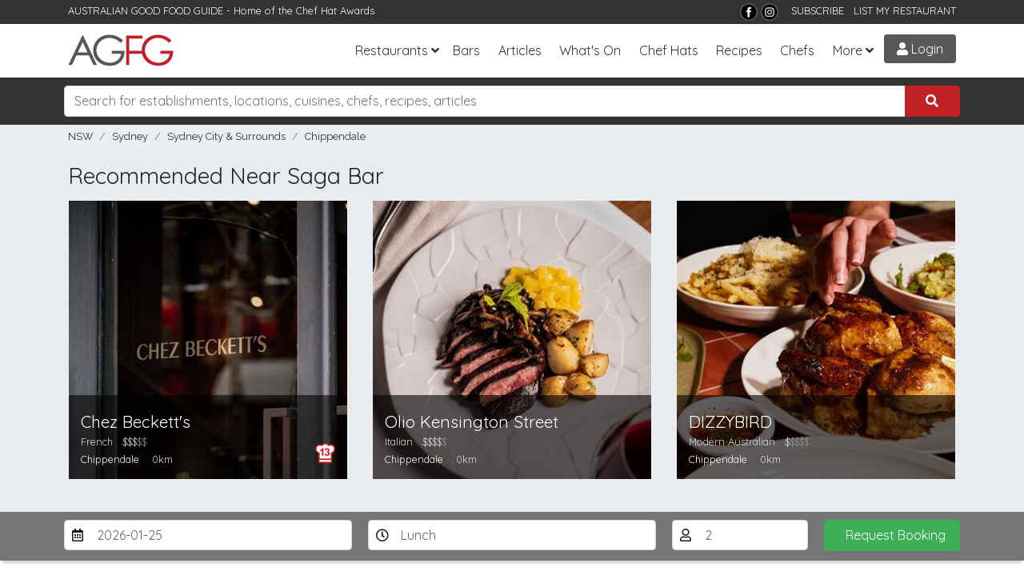

--- FILE ---
content_type: text/html; charset=utf-8
request_url: https://www.agfg.com.au/restaurant/saga-bar-105466
body_size: 16163
content:

<!DOCTYPE html>
<html lang="en-AU">
<head>
    <title>Saga Bar, Chippendale - Modern Australian Restaurant Menu, Phone, Reviews | AGFG</title>
<meta name="description" content="Saga Bar in Chippendale, Sydney NSW. Restaurant serving Modern Australian cuisine. Book a table and see menus, reviews, phone for Saga Bar from AGFG." />
<meta property="og:title" content="Saga Bar, Chippendale - Modern Australian Restaurant Menu, Phone, Reviews | AGFG" />
<meta property="og:description" content="Saga Bar in Chippendale, Sydney NSW. Restaurant serving Modern Australian cuisine. Book a table and see menus, reviews, phone for Saga Bar from AGFG." />
<meta property="og:type" content="restaurant.restaurant" />
<meta property="og:image" content="https://media1.agfg.com.au/images/listing/105466/hero-300.jpg" />
<meta property="og:url" content="https://www.agfg.com.au/restaurant/saga-bar-105466" />
<meta property="og:site_name" content="AGFG" />

    <link rel="canonical" href="https://www.agfg.com.au/restaurant/saga-bar-105466"/>
    <meta name="robots" content="noimageindex">

    <meta http-equiv="Content-Type" content="text/html; charset=UTF-8" />
    <meta http-equiv="X-UA-Compatible" content="IE=edge" />
    <meta name="viewport" content="width=device-width, initial-scale=1">

    <link rel="apple-touch-icon" sizes="57x57" href="/images/ico/apple-icon-57x57.png">
    <link rel="apple-touch-icon" sizes="60x60" href="/images/ico/apple-icon-60x60.png">
    <link rel="apple-touch-icon" sizes="72x72" href="/images/ico/apple-icon-72x72.png">
    <link rel="apple-touch-icon" sizes="76x76" href="/images/ico/apple-icon-76x76.png">
    <link rel="apple-touch-icon" sizes="114x114" href="/images/ico/apple-icon-114x114.png">
    <link rel="apple-touch-icon" sizes="120x120" href="/images/ico/apple-icon-120x120.png">
    <link rel="apple-touch-icon" sizes="144x144" href="/images/ico/apple-icon-144x144.png">
    <link rel="apple-touch-icon" sizes="152x152" href="/images/ico/apple-icon-152x152.png">
    <link rel="apple-touch-icon" sizes="180x180" href="/images/ico/apple-icon-180x180.png">
    <link rel="icon" type="image/png" sizes="192x192" href="/images/ico/android-icon-192x192.png">
    <link rel="icon" type="image/png" sizes="32x32" href="/images/ico/favicon-32x32.png">
    <link rel="icon" type="image/png" sizes="96x96" href="/images/ico/favicon-96x96.png">
    <link rel="icon" type="image/png" sizes="16x16" href="/images/ico/favicon-16x16.png">
    <link rel="manifest" href="/images/ico/manifest.json">
    <meta name="msapplication-TileColor" content="#ffffff">
    <meta name="msapplication-TileImage" content="/images/ico/ms-icon-144x144.png">
    <meta name="theme-color" content="#ffffff">
    <meta name="apple-itunes-app" content="app-id=436728701">
    <meta name="google-play-app" content="app-id=com.agfg.app">

    <link rel="stylesheet" href="//fonts.googleapis.com/css?family=Quicksand">
    <link rel="stylesheet" href="//fonts.googleapis.com/css?family=Merriweather">
    <link rel="stylesheet" href="//fonts.googleapis.com/css?family=Raleway">
    <link rel="stylesheet" type="text/css" href="/plugins/bootstrap4/bootstrap.min.css" />
    <link rel="stylesheet" type="text/css" href="/plugins/slick/slick.css" />
    <link rel="stylesheet" type="text/css" href="/plugins/slick/slick-theme.css" />
    <link rel="stylesheet" type="text/css" href="/plugins/bootstrap-datepicker/css/bootstrap-datepicker3.min.css" />
    <link rel="stylesheet" type="text/css" href="/plugins/fontawesome/all.css" />
    <link rel="stylesheet" type="text/css" href="/plugins/toastr.min.css" />
    <link rel="stylesheet" type="text/css" href="/css/base.css?v=2.8" />

    <script type="text/javascript" src="https://platform-api.sharethis.com/js/sharethis.js#property=63ec32afb2f3620019abbcc9&product=inline-share-buttons"></script>


    <!-- Google Tag Manager -->
    <script>(function (w, d, s, l, i) {
            w[l] = w[l] || []; w[l].push({
                'gtm.start':
                    new Date().getTime(), event: 'gtm.js'
            }); var f = d.getElementsByTagName(s)[0],
                j = d.createElement(s), dl = l != 'dataLayer' ? '&l=' + l : ''; j.async = true; j.src =
                    'https://www.googletagmanager.com/gtm.js?id=' + i + dl; f.parentNode.insertBefore(j, f);
        })(window, document, 'script', 'dataLayer', 'GTM-5J3JTDN');</script>
    <!-- End Google Tag Manager -->

    <script type="text/javascript">

        //fb-pixel
        !function (f, b, e, v, n, t, s) {
            if (f.fbq) return; n = f.fbq = function () {
                n.callMethod ?
                    n.callMethod.apply(n, arguments) : n.queue.push(arguments)
            };
            if (!f._fbq) f._fbq = n; n.push = n; n.loaded = !0; n.version = '2.0';
            n.queue = []; t = b.createElement(e); t.async = !0;
            t.src = v; s = b.getElementsByTagName(e)[0];
            s.parentNode.insertBefore(t, s)
        }(window, document, 'script',
            'https://connect.facebook.net/en_US/fbevents.js');

        fbq('init', '801851906676322');
fbq('track', 'PageView');

    </script>
</head>

<body>
    <!-- Google Tag Manager (noscript) -->
    <noscript>
        <iframe src="https://www.googletagmanager.com/ns.html?id=GTM-5J3JTDN" height="0" width="0" style="display: none; visibility: hidden"></iframe>
    </noscript>
    <!-- End Google Tag Manager (noscript) -->

    <div id="fb-root"></div>
    <div class="wrap">

        

        <header class="header d-print-none">

            <div class="top-bar">
                <div class="container">
                    <div class="row">
                        <div class="col-md-6">
                            <span>AUSTRALIAN GOOD FOOD GUIDE</span> - Home of the <a href="/awards" title="Chat Hats">Chef Hat Awards</a>
                        </div>
                        <div class="col-md-6 text-right">
                            <!--<a href="https://www.nzgfg.co.nz/" alt="New Zealand Good Food Guide" class="site-switch">NZ</a>-->
                            <a href="https://www.facebook.com/ausgoodfoodguide" target="_blank" title="Facebook">
                                <img src="/images/layout/tb-facebook.png" alt="AGFG on Facebook" /></a>
                            <a href="https://www.instagram.com/ausgoodfood/" target="_blank" title="Instagram">
                                <img src="/images/layout/tb-instagram.png" alt="AGFG on Instagram" /></a>
                            &nbsp;&nbsp;
                            <a href="#" onclick="popupSubscribe();">SUBSCRIBE</a>&nbsp;&nbsp;
                            <a href="/agfg/listings/add-listing">LIST MY RESTAURANT</a>
                        </div>
                    </div>
                </div>
            </div>

            <nav class="navbar navbar-expand-lg">
                <div class="container">
                    <a href="/" class="navbar-brand">
                        <img src="/images/layout/logo.png" alt="AGFG - Australian Good Food Guide">
                    </a>
                    <button type="button" data-toggle="collapse" data-target="#navbarcollapse" aria-controls="navbarcollapse" aria-expanded="false" aria-label="Toggle navigation" class="navbar-toggler"><i class="fa fa-bars"></i></button><div id="navbarcollapse" class="collapse navbar-collapse"><ul class="navbar-nav ml-auto"><li class="nav-item dropdown"><a id="dd-restaurants" href="/restaurants" data-toggle="dropdown" aria-haspopup="true" aria-expanded="false" class="nav-link dropdown-toggle">Restaurants</a><div aria-labelledby="dd-restaurants" class="dropdown-menu"><a href="/awards" class="dropdown-item">Chef Hat Awards</a><a href="/restaurants/sydney" class="dropdown-item">Sydney</a><a href="/restaurants/melbourne" class="dropdown-item">Melbourne</a><a href="/restaurants/brisbane" class="dropdown-item">Brisbane</a><a href="/restaurants/perth" class="dropdown-item">Perth</a><a href="/restaurants/adelaide" class="dropdown-item">Adelaide</a><a href="/restaurants/darwin" class="dropdown-item">Darwin</a><a href="/restaurants/canberra" class="dropdown-item">Canberra</a><a href="/restaurants/hobart" class="dropdown-item">Hobart</a></div></li><li class="nav-item"><a href="/bars" class="nav-link">Bars</a></li>
<li class="nav-item"><a href="/articles" class="nav-link">Articles</a></li><li class="nav-item"><a href="/whatson" class="nav-link">What's On</a></li>
<li class="nav-item"><a href="/awards" class="nav-link">Chef Hats</a></li><li class="nav-item"><a href="/recipes" class="nav-link">Recipes</a></li><li class="nav-item"><a href="/chefs" class="nav-link">Chefs</a></li><li class="nav-item dropdown"><a id="dd-more" href="#" data-toggle="dropdown" aria-haspopup="true" aria-expanded="false" class="nav-link dropdown-toggle">More</a><div aria-labelledby="dd-more" class="dropdown-menu"><a href="/wineries" class="dropdown-item">Wineries</a>
<a href="/providores" class="dropdown-item">Providores</a><a href="/attractions" class="dropdown-item">Attractions</a>
<a href="/readerschoice" class="dropdown-item">Readers' Choice Awards</a>
<a href="/agfg/about" class="dropdown-item">About Us</a>
</div></li></ul></div><a href="/members/login" class="menu-btn login-btn login-trigger"><i class="fa fa-user"></i> Login</a>
                </div>
            </nav>
        </header>

        <section class="search d-print-none"><div class="container"><div class="search-bar"><div class="row"><div class="form-group col-lg-12"><div class="input-group"><input type="search" class="form-control search-box" name="search" id="searchbox" placeholder="Search for establishments, locations, cuisines, chefs, recipes, articles"><div class="input-group-append"><button class="btn search-submit" onclick='searchKeyword();'><i class="fas fa-search"></i></button></div></div><div id="search-suggest"><span>Suggested locations:</span><ul><li><a href="#" onclick="setLocation(true, 'restaurants/near-me');" class="btn btn-sm btn-outline-primary mb-1"><i class="fa fa-location-arrow"></i> Near Me</a></li><li><a href="/restaurants/sydney" class="btn btn-sm btn-outline-secondary">Sydney</a></li><li><a href="/restaurants/melbourne" class="btn btn-sm btn-outline-secondary">Melbourne</a></li><li><a href="/restaurants/brisbane" class="btn btn-sm btn-outline-secondary">Brisbane</a></li><li><a href="/restaurants/perth" class="btn btn-sm btn-outline-secondary">Perth</a></li><li><a href="/restaurants/adelaide" class="btn btn-sm btn-outline-secondary">Adelaide</a></li><li><a href="/restaurants/darwin" class="btn btn-sm btn-outline-secondary">Darwin</a></li><li><a href="/restaurants/canberra" class="btn btn-sm btn-outline-secondary">Canberra</a></li><li><a href="/restaurants/hobart" class="btn btn-sm btn-outline-secondary">Hobart</a></li></ul></div></div></div></div></div></section><section class="breadcrumb-bar d-print-none"><div class="container"><div class="row "><div class="col-lg-12"><ul class="breadcrumb"><li class="breadcrumb-item"><a href="https://www.agfg.com.au/restaurants/nsw">NSW</a></li><li class="breadcrumb-item"><a href="https://www.agfg.com.au/restaurants/sydney">Sydney</a></li><li class="breadcrumb-item"><a href="https://www.agfg.com.au/restaurants/sydney-city-surrounds">Sydney City & Surrounds</a></li><li class="breadcrumb-item"><a href="https://www.agfg.com.au/restaurants/sydney/chippendale">Chippendale</a></li></ul></div></div></div></section>

        
    <div class="listings-nearby bg-gray d-none d-sm-block"><div class="container"><div class="block nearby-listings"><header><h3>Recommended Near Saga Bar</h3></header><div class="row"><div class="col-lg-4 col-md-4"><div class="item listing-item"><div class="item-inner"><div class="image"><a href="https://www.agfg.com.au/restaurant/chez-becketts-84345" class="listing-link" rel="84345"><img src="https://media1.agfg.com.au/images/listing/84345/hero-400.jpg" alt="Chez Beckett's" /></a></div><div class="info d-flex align-items-end justify-content-between"><div><h3><a href="https://www.agfg.com.au/restaurant/chez-becketts-84345">Chez Beckett's</a></h3><p class="type"><span>French</span>&nbsp;&nbsp;&nbsp;<span class="price"><span class="active-price">$$$</span>$$</span></p><p class="address"><a href="https://www.agfg.com.au/restaurants/sydney/chippendale">Chippendale</a>&nbsp;&nbsp;&nbsp;&nbsp;<span>0km</span></p></div><div class="awards"><img src="https://media1.agfg.com.au/images/icons/awards/13.png" alt="13 Chef Hat Award" class="award" height="25" /> </div></div></div></div></div><div class="col-lg-4 col-md-4"><div class="item listing-item"><div class="item-inner"><div class="image"><a href="https://www.agfg.com.au/restaurant/olio-kensington-street-63995" class="listing-link" rel="63995"><img src="https://media1.agfg.com.au/images/listing/63995/hero-400.jpg" alt="Olio Kensington Street" /></a></div><div class="info d-flex align-items-end justify-content-between"><div><h3><a href="https://www.agfg.com.au/restaurant/olio-kensington-street-63995">Olio Kensington Street</a></h3><p class="type"><span>Italian</span>&nbsp;&nbsp;&nbsp;<span class="price"><span class="active-price">$$$$</span>$</span></p><p class="address"><a href="https://www.agfg.com.au/restaurants/sydney/chippendale">Chippendale</a>&nbsp;&nbsp;&nbsp;&nbsp;<span>0km</span></p></div><div class="awards"></div></div></div></div></div><div class="col-lg-4 col-md-4"><div class="item listing-item"><div class="item-inner"><div class="image"><a href="https://www.agfg.com.au/restaurant/dizzybird-139691" class="listing-link" rel="139691"><img src="https://media1.agfg.com.au/images/listing/139691/hero-400.jpg" alt="DIZZYBIRD" /></a></div><div class="info d-flex align-items-end justify-content-between"><div><h3><a href="https://www.agfg.com.au/restaurant/dizzybird-139691">DIZZYBIRD</a></h3><p class="type"><span>Modern Australian</span>&nbsp;&nbsp;&nbsp;<span class="price"><span class="active-price">$</span>$$$$</span></p><p class="address"><a href="https://www.agfg.com.au/restaurants/sydney/chippendale">Chippendale</a>&nbsp;&nbsp;&nbsp;&nbsp;<span>0km</span></p></div><div class="awards"></div></div></div></div></div></div></div></div></div><div class="booking-bar"><div class="container"><div class="row"><div class="form-group col-lg-4 col-md-4 col-lg-2 d-none d-md-block"><input type="text" name="book-date" id="book-date" class="form-control date-pick" value="2026-01-25" /><label for="book-date"><i class="far fa-calendar-alt"></i></label></div><div class="form-group col-lg-4 col-md-3 col-lg-2 d-none d-md-block"><select name="book-period" id="book-period" class="form-control"><option value="2">Lunch</option><option value="3">Dinner</option></select><label for="book-period"><i class="far fa-clock"></i></label></div><div class="form-group col-lg-2 col-md-2 d-none d-md-block"><select name="book-pax" id="book-pax" class="form-control"><option>1</option><option selected="selected">2</option><option>3</option><option>4</option><option>5</option><option>6</option><option>7</option><option>8</option><option>9</option><option>10</option><option>11</option><option>12</option><option>13</option><option>14</option><option>15</option><option>16</option><option>17</option><option>18</option><option>19</option><option>20</option></select><label for="book-pax"><i class="far fa-user"></i></label></div><div class="form-group col-lg-2 col-md-3 col-sm-12"><button class="btn btn-block btn-success" onclick="bookNow();">Request Booking</button></div></div></div></div>

    <div id="main-content" class="container">
        <div class="listing-wrap">
            <div class="block listing-contact"><div class="row"><div class="col-lg-12"><div class="h1-wrap"><h1>Saga Bar</h1></div><div class="listing-votes text-center mb-10"><div id="vote-wrap" class="bookmark-listing"><a href="#" onclick="addVote(this, 105466);return false;" class="bookmark bookmark-vote login-trigger" data-toggle="tooltip" title="Vote for this Listing in the Reader's Choice Awards"><i class="fas fa-star"></i> Support my local – VOTE</a></div></div><div class="listing-votes text-center"><div id="bookmark-wrap" class="bookmark-listing"><a href="#" onclick="addBookmark(this, 105466);return false;" class="bookmark login-trigger" data-toggle="tooltip" title="Add to Bookmarks"><i class="fas fa-bookmark"></i> Bookmark</a></div><div id="rate-wrap" class="bookmark-listing"><a href="#" class="bookmark login-trigger"><i class="fas fa-smile"></i> Rate</a></div></div><div class="contact"><div class="d-flex justify-content-center flex-wrap py-3"><div class="px-2"><img src="https://media1.agfg.com.au/images/icons/listingtype/8.png" height="20" class="sub-type" data-toggle="tooltip" title="Licensed Cafe/Informal Restaurants"></div><div class="px-2 price" data-toggle="tooltip" title="Average $75 per person"><span class="active-price">$$$</span>$$</div><div class="px-2"><a href="#opening-hours" class="text-warning hours" data-toggle="tooltip" data-container="body" data-html="true" title="<div class='days'><div class='day'><strong>Mon</strong>&nbsp;&nbsp;<span>4:00 PM - 10:00 PM</span></div><div class='day'><strong>Tue</strong>&nbsp;&nbsp;<span>4:00 PM - 10:30 PM</span></div><div class='day'><strong>Wed</strong>&nbsp;&nbsp;<span>4:00 PM - 10:30 PM</span></div><div class='day'><strong>Thu</strong>&nbsp;&nbsp;<span>4:00 PM - 10:30 PM</span></div><div class='day'><strong>Fri</strong>&nbsp;&nbsp;<span>3:00 PM - 11:00 PM</span></div><div class='day'><strong>Sat</strong>&nbsp;&nbsp;<span>12:00 PM - 11:00 PM</span></div><div class='day'><strong>Sun</strong>&nbsp;&nbsp;<span>12:00 PM - 10:30 PM</span></div></div>">Opens at 12:00 PM</a></div>
<a href="https://www.agfg.com.au/restaurants/sydney/chippendale/modern-australian-cuisine" class="px-2 cuisine">Modern Australian</a>
</div><p class="text-center address">49 Goold Street, <a href="https://www.agfg.com.au/restaurants/sydney/chippendale">Chippendale</a> NSW</p>
</div>
</div>
</div>
<div class="row"><div class="col-md-12 listing-buttons text-center"><div class="btn-listing-wrap"><a class="btn-listing" href="http://www.sagabarsydney.com.au/?utm_source=agfg.com.au&utm_medium=referral" onclick="trackListing('website', 105466);" target="_blank"><i class="fas fa-globe"></i>Web</a></div><div class="btn-listing-wrap"><a class="btn-listing" href="#" onclick="trackListing('book', 105466);bookNow();"><i class="fas fa-calendar"></i>Book</a></div>
<div class="btn-listing-wrap"><a class="btn-listing" href="#map-block" onclick="loadListingMap(-33.885483200000000,151.202117500000000,16,'Saga Bar');"><i class="fas fa-map"></i> Map</a></div><div class="btn-listing-wrap"><a class="btn-listing" rel="nofollow" href="tel:0497454222" onclick="trackListing('call', 105466);showNumber('0497 454 222');"><i class="fas fa-phone"></i> Call</a></div></div>
<div id="phone-display" class="col-md-12 text-center"></div></div><div class="row"><div class="col-md-12 text-center claim-listing"><a href="https://www.agfg.com.au/agfg/listings/listing-enquiry?id=105466" rel="nofollow" target="_blank">Claim this listing</a></div></div><div class="container" style="text-align:center;margin-top:30px;margin-bottom:0px">
<div class="promo-728">
<a href="https://www.agfg.com.au/PromoClick.aspx?id=249" target="_blank">
<img src="https://media1.agfg.com.au/images/promo/249.gif" class="img-fluid">
</a>
</div>
</div>
</div>
            <div class="sharethis-inline-share-buttons"></div><div class="block listing-location">
<a id="map-block" name="map-block"></a>
<header><h3>Location &amp; Map</h3></header>
<p><i class="fas fa-map-marker"></i> 49 Goold Street, Chippendale 2008 NSW - <a href="#map-block" onclick="loadListingMap(-33.885483200000000,151.202117500000000,16,'Saga Bar');">See Map</a></p>
<div class="map-holder has-shadow" id="map-wrap" style="display:none;">
<div id="detail-map"></div>
</div>
</div>
<div class="block amenities">
<header><h3>Features &amp; Facilities</h3></header>
<ul class="amenities-list list-inline"><li class="list-inline-item"><div class="d-flex align-items-center"><div class="icon"><i class="far fa-check-circle"></i></div><span><a href="https://www.agfg.com.au/restaurants/sydney/chippendale/separatebar-category">Bar</a></span></div></li><li class="list-inline-item"><div class="d-flex align-items-center"><div class="icon"><i class="far fa-check-circle"></i></div><span><a href="https://www.agfg.com.au/restaurants/sydney/chippendale/dinner-category">Dinner</a></span></div></li><li class="list-inline-item"><div class="d-flex align-items-center"><div class="icon"><i class="far fa-check-circle"></i></div><span><a href="https://www.agfg.com.au/restaurants/sydney/chippendale/fullylicensed-category">Fully Licensed</a></span></div></li><li class="list-inline-item"><div class="d-flex align-items-center"><div class="icon"><i class="far fa-check-circle"></i></div><span><a href="https://www.agfg.com.au/restaurants/sydney/chippendale/functions-category">Functions</a></span></div></li><li class="list-inline-item"><div class="d-flex align-items-center"><div class="icon"><i class="far fa-check-circle"></i></div><span><a href="https://www.agfg.com.au/restaurants/sydney/chippendale/glutenfree-category">Gluten Free Options</a></span></div></li><li class="list-inline-item"><div class="d-flex align-items-center"><div class="icon"><i class="far fa-check-circle"></i></div><span><a href="https://www.agfg.com.au/restaurants/sydney/chippendale/lunch-category">Lunch</a></span></div></li><li class="list-inline-item"><div class="d-flex align-items-center"><div class="icon"><i class="far fa-check-circle"></i></div><span><a href="https://www.agfg.com.au/restaurants/sydney/chippendale/romantic-category">Romantic</a></span></div></li><li class="list-inline-item"><div class="d-flex align-items-center"><div class="icon"><i class="far fa-check-circle"></i></div><span><a href="https://www.agfg.com.au/restaurants/sydney/chippendale/vegan-category">Vegan Options</a></span></div></li><li class="list-inline-item"><div class="d-flex align-items-center"><div class="icon"><i class="far fa-check-circle"></i></div><span><a href="https://www.agfg.com.au/restaurants/sydney/chippendale/vegetarian-category">Vegetarian Options</a></span></div></li></ul><p><b>Payments Accepted:</b> Visa, Mastercard, Amex, Eftpos</p></div><div class="block amenities">
<a id="opening-hours" name="opening-hours"></a><header><h3>Opening Hours</h3></header>
<div class="row"><div class="col-md-6"><div class='days'><div class='day'><strong>Mon</strong>&nbsp;&nbsp;<span>4:00 PM - 10:00 PM</span></div><div class='day'><strong>Tue</strong>&nbsp;&nbsp;<span>4:00 PM - 10:30 PM</span></div><div class='day'><strong>Wed</strong>&nbsp;&nbsp;<span>4:00 PM - 10:30 PM</span></div><div class='day'><strong>Thu</strong>&nbsp;&nbsp;<span>4:00 PM - 10:30 PM</span></div><div class='day'><strong>Fri</strong>&nbsp;&nbsp;<span>3:00 PM - 11:00 PM</span></div><div class='day'><strong>Sat</strong>&nbsp;&nbsp;<span>12:00 PM - 11:00 PM</span></div><div class='day'><strong>Sun</strong>&nbsp;&nbsp;<span>12:00 PM - 10:30 PM</span></div></div></div><div class="col-md-6"><div class="col-12 col-sm-6 col-md-6 col-lg-4 masonry-item">
<div class="promo-300" style="text-align:center;margin:0 0 30px 0;">
<a href="https://www.agfg.com.au/PromoClick.aspx?id=248" target="_blank">
<img src="https://media1.agfg.com.au/images/promo/248.gif" width="300">
</a>
</div>
</div>
</div></div></div><div class="listing-addreview text-center"><a id="reviews" name="reviews"></a><header><h3>Leave a Review</h3></header>
<div class="review-rating"><div class="smileys"><input type="radio" name="smiley" value="1" class="vsad login-trigger"><input type="radio" name="smiley" value="2" class="sad login-trigger"><input type="radio" name="smiley" value="3" class="neutral login-trigger"><input type="radio" name="smiley" value="4" class="happy login-trigger"><input type="radio" name="smiley" value="5" class="vhappy login-trigger"></div></div></div>

            <div class="row article-related"><div class="col-md-12"><h6>Recent Articles</h6></div><div class="col-md-3"><a href="/article/fresh-and-in-season-pears-3-recipes"><img src="https://media1.agfg.com.au/images/content/6924.jpg" /></a>
<h6><a href="/article/fresh-and-in-season-pears-3-recipes">Fresh and In Season: Pears + 3 Recipes</a></h6>
</div>
<div class="col-md-3"><a href="/article/seven-sydney-cafes-that-do-more-than-serve-coffee"><img src="https://media1.agfg.com.au/images/content/7335.jpg" /></a>
<h6><a href="/article/seven-sydney-cafes-that-do-more-than-serve-coffee">Seven Sydney Cafes That Do More Than Serve Coffee</a></h6>
</div>
<div class="col-md-3"><a href="/article/social-media-on-the-menu-seven-sydney-cafes-made-for-instagram"><img src="https://media1.agfg.com.au/images/content/7332.jpg" /></a>
<h6><a href="/article/social-media-on-the-menu-seven-sydney-cafes-made-for-instagram">Social Media on the Menu: Seven Sydney Cafes Made for Instagram</a></h6>
</div>
<div class="col-md-3"><a href="/article/kitchen-counter-culture-why-the-best-seats-are-now-by-the-pass"><img src="https://media1.agfg.com.au/images/content/7186.jpg" /></a>
<h6><a href="/article/kitchen-counter-culture-why-the-best-seats-are-now-by-the-pass">Kitchen Counter Culture: Why the Best Seats Are Now by the Pass</a></h6>
</div>
</div><div class="block"><div class="row"><div class="col-md-8 listing-locationnear"><header><h3>Other options around Chippendale</h3></header><div class="menus d-flex"><ul class="list-unstyled mr-20"><li><a href="https://www.agfg.com.au/restaurants/sydney/ultimo">Ultimo Restaurants</a></li><li><a href="https://www.agfg.com.au/restaurants/sydney/chippendale">Chippendale Restaurants</a></li><li><a href="https://www.agfg.com.au/restaurants/sydney/haymarket">Haymarket Restaurants</a></li><li><a href="https://www.agfg.com.au/restaurants/sydney/broadway">Broadway Restaurants</a></li><li><a href="https://www.agfg.com.au/restaurants/sydney/redfern">Redfern Restaurants</a></li><li><a href="https://www.agfg.com.au/restaurants/sydney/surry-hills">Surry Hills Restaurants</a></li></ul><ul class="list-unstyled"><li><a href="https://www.agfg.com.au/restaurants/sydney">Sydney Restaurants</a></li><li><a href="https://www.agfg.com.au/restaurants/sydney-city-surrounds">Sydney City & Surrounds Restaurants</a></li><li><a href="https://www.agfg.com.au/restaurants/bankstown-surrounds">Bankstown & Surrounds Restaurants</a></li><li><a href="https://www.agfg.com.au/restaurants/parramatta-surrounds">Parramatta & Surrounds Restaurants</a></li><li><a href="https://www.agfg.com.au/restaurants/sydney-hills-district">Hills District Restaurants</a></li><li><a href="https://www.agfg.com.au/restaurants/sydney-upper-north-shore">Sydney Upper North Shore Restaurants</a></li></ul></div></div><div class="col-md-4 pt-20"><ul class="list-inline float-right listing-footer"><li class="list-inline-item"><a href="https://www.agfg.com.au/agfg/listings/listing-enquiry?id=105466" rel="nofollow" target="_blank">Claim</a></li><li class="list-inline-item"><a href="https://www.agfg.com.au/agfg/listings/badges/105466" rel="nofollow" target="_blank">Get Badges</a></li><li class="list-inline-item"><a href="https://www.agfg.com.au/agfg/listings/Report-Error.aspx?id=105466" rel="nofollow" target="_blank" title="Report this page">Report This Page</a></li></ul></div></div></div>
        </div>
        
    </div>

    <div class="modal fade" id="book-modal" tabindex="-1" role="dialog"><div class="modal-dialog" role="document"><div class="modal-content"><div class="modal-header"><h5 class="modal-title">Saga Bar</h5><button type="button" class="close" data-dismiss="modal" aria-label="Close"><span aria-hidden="true">&times;</span></button></div><div class="modal-body p-0"><iframe id="ifrBooking" src="" runat="server" style="height:600px; width: 100%;border:0;"></iframe></div>
</div>
</div>
</div>


    <!-- Review Modal -->
    <div class="modal fade" id="review-modal" tabindex="-1" role="dialog">
        <div class="modal-dialog modal-lg" role="document">
            <div class="modal-content">
                <div class="modal-header">
                    <h5 class="modal-title">Leave a Review</h5>
                    <button type="button" class="close" data-dismiss="modal" aria-label="Close"><span aria-hidden="true">&times;</span></button>
                </div>
                <div class="modal-body">
                    <div class="row">
                        <div class="col-md-12">
                            <form id="review-form" class="review-form mb-20" method="post" action="/handlers/form/Review.ashx">

                                <input type="hidden" class="form-control" id="hdnRating" name="hdnRating" />
                                <input type="hidden" class="form-control" id="hdnListingId" name="hdnListingId" value="105466" />

                                <div id="review-response"></div>

                                <div class="commenting-form">
                                    <div class="row">
                                        <div class="form-group col-md-12">
                                            <div class="smileys">
                                                <input type="radio" name="smiley" value="1" class="vsad">
                                                <input type="radio" name="smiley" value="2" class="sad">
                                                <input type="radio" name="smiley" value="3" class="neutral">
                                                <input type="radio" name="smiley" value="4" class="happy">
                                                <input type="radio" name="smiley" value="5" class="vhappy">
                                            </div>
                                        </div>

                                        <div class="form-group col-md-12">
                                            <input type="text" id="txtTitle" name="txtTitle" class="form-control" placeholder="A few words to summarise (optional)" />
                                        </div>

                                        <div class="form-group col-md-12">
                                            <textarea id="txtComments" name="txtComments" class="form-control" rows="2" placeholder="Tell us more... (optional)"></textarea>
                                            <small class="float-right">By submitting a review, you agree to the <a href="#" onclick="$('#review-terms').slideToggle();return false;" id="toggle-review-terms" class="toggle-button">Terms</a>
                                            </small>
                                        </div>

                                        <div class="form-group col-md-12">
                                            <div id="review-loader" class="more-loader" style="display:none;"></div>
                                            <button type="submit" id="review-submit" class="btn btn-primary has-wide-padding has-shadow">Add Review</button>
                                        </div>

                                        <div class="col-md-12" id="review-terms" style="display: none;">
                                            <small>I have no financial interest or association with the above establishment. Your comments are integral in identifying and awarding quality establishments. AGFG reserves the right not to post reviews that may be construed as inappropriate
                                    or defamatory. In as much this is not a forum for disgruntled patrons, but rather a mouthpiece to reward those establishments you deem to be of exceptional quality &amp;/or value. The views and opinions expressed in these reviews
                                    are those of individual patrons and do not necessarily reflect the opinions of AGFG, it's directors, management, employees, contractors, consultants or agents. See our <a href="/agfg/disclaimer">Disclaimer</a>.
                                    Information on how to enter forms part of the terms of entry. Entry into this Promotion is deemed acceptance of these terms and conditions.</small>
                                        </div>
                                    </div>
                                </div>

                            </form>
                        </div>
                    </div>
                </div>
            </div>
        </div>
    </div>



        <div class="container">
            <div class="row">
                <div class="col back-to-top text-right">
                    <a href="#top"><span class="fa-stack">
                        <i class="fas fa-circle fa-stack-2x"></i>
                        <i class="fas fa-chevron-up fa-stack-1x fa-inverse"></i>
                    </span>&nbsp;Back to Top</a>
                </div>
            </div>
        </div>

        <footer id="ctl00_footerMain" class="main-footer d-print-none">
            <div class="container">
                <div class="row">
                    <div class="about col-md-4">
                        <div class="logo">
                            <a href="/">
                                <img src="/images/layout/logo-rev.png" alt="Australian Good Food Guide">
                            </a>
                        </div>
                        <p>Established in 1977, AGFG has complemented the tourism and hospitality industry in Australia through the transition from traditional print to websites &amp; apps.</p>
                        <p>
                            Download our <strong>free apps</strong>
                        </p>
                        <p>
                            <a href="https://itunes.apple.com/au/app/australian-good-food-travel/id436728701?mt=8" target="_blank">
                                <img src="/images/layout/applestore.png" alt="Download AGFG iPhone App" />
                            </a>&nbsp;<a href="https://play.google.com/store/apps/details?id=com.agfg.app" target="_blank">
                                <img src="/images/layout/googleplay.png" alt="Get it on Google Play" />
                            </a>
                        </p>
                    </div>
                    <div class="site-links col-md-4">
                        <h3>Links</h3>
                        <div class="menus d-flex">

                            <ul class="list-unstyled">
                                <li>
                                    <a href="/agfg/about">About</a>
                                </li>
                                <li>
                                    <a href="/agfg/advertise/">Advertise</a>
                                </li>
                                <li>
                                    <a href="/agfg/listings/add-listing">Add Listing</a>
                                </li>
                                <li>
                                    <a href="/agfg/ratings-symbols/">Ratings &amp; Symbols</a>
                                </li>
                                <li>
                                    <a href="/agfg/contact">Contact</a>
                                </li>
                                <li>
                                    <a href="/rss">RSS</a>
                                </li>
                            </ul>

                            <ul class="list-unstyled">
                                <li>
                                    <a href="https://www.wowapps.com" target="_blank">Online Ordering for Restaurants</a>
                                </li>
                                <li>
                                    <a href="/awards">Chef Hat Awards</a>
                                </li>
                                <li>
                                    <a href="/readerschoice">Readers' Choice Awards</a>
                                </li>
                                <li>
                                    <a href="/recipes">Recipes</a>
                                </li>
                                <li>
                                    <a href="/chefs">Chefs</a>
                                </li>
                                <li>
                                    <a href="/articles">Articles</a>
                                </li>
                            </ul>
                        </div>
                    </div>
                    <div class="contact col-md-4">
                        <h3>Socialise</h3>
                        <div class="info">
                            <ul class="social-menu lisy-inline">
                                <li class="list-inline-item"><a href="https://www.facebook.com/ausgoodfoodguide" target="_blank" title="Facebook"><i class="fab fa-2x fa-facebook"></i></a></li>
                                <li class="list-inline-item"><a href="https://www.instagram.com/ausgoodfood/" target="_blank" title="Instagram"><i class="fab fa-2x fa-instagram"></i></a></li>
                                <li class="list-inline-item"><a href="https://www.pinterest.com.au/goodfoodguide/" target="_blank" title="Pinterest"><i class="fab fa-2x fa-pinterest"></i></a></li>
                            </ul>
                        </div>
                    </div>
                </div>

                <div class="row">
                    <div class="col-md-12 footer-popular">
                        <a href="/restaurants/sydney">Sydney</a>&nbsp;
                        <a href="/restaurants/melbourne">Melbourne</a>&nbsp;
                        <a href="/restaurants/brisbane">Brisbane</a>&nbsp;
                        <a href="/restaurants/adelaide">Adelaide</a>&nbsp;
                        <a href="/restaurants/perth">Perth</a>&nbsp;
                        <a href="/restaurants/darwin">Darwin</a>&nbsp;
                        <a href="/restaurants/canberra">Canberra</a>&nbsp;
                        <a href="/restaurants/hobart">Hobart</a>&nbsp;
                        <a href="/restaurants/gold-coast">Gold Coast</a>
                    </div>
                </div>

            </div>
            <div class="copyrights text-center">
                <p>&copy; Australian Good Food Guide Publishing Pty Ltd 2026. All rights reserved.&nbsp;&nbsp;<a href="/agfg/privacy">Privacy</a>&nbsp;&nbsp;<a href="/agfg/disclaimer">Disclaimer</a></p>
            </div>
        </footer>

        

        <!-- Login/Signup Modal -->
        <div class="modal fade" id="login-modal" tabindex="-1" role="dialog">
            <div class="modal-dialog" role="document">
                <div class="modal-content">
                    <div class="modal-body">
                        <div class="margin:10px;text-align:right;">
                            <button type="button" class="close" data-dismiss="modal" aria-label="Close"><span aria-hidden="true">&times;</span></button>
                        </div>
                        

<script src="https://accounts.google.com/gsi/client" async defer></script>
<style>

</style>

<form id="login-form" class="login-form mb-20" method="post" action="/handlers/form/Login.ashx">

    <h3 class="login-title">Sign in to AGFG</h3>
    <p class="login-subtitle">Discover exceptional dining experiences</p>

    <div id="login-response"></div>
    <input type="hidden" class="form-control" id="login-popup" name="login-popup" value="True" />

    <div class="login-email">
        <div class="form-group">
            <label for="txtLoginEmail">Email</label>
            <input type="text" class="form-control" id="txtLoginEmail" name="txtLoginEmail" placeholder="you@example.com" autocomplete="email" />
        </div>

        <div class="form-group password-wrapper">
            <label for="txtLoginPassword">Password</label>
            <div class="input-group">
                <input type="password" class="form-control" id="txtLoginPassword" name="txtLoginPassword" placeholder="Your password" autocomplete="current-password" />
                <div class="input-group-append">
                    <button type="button" class="btn btn-outline-secondary toggle-password" aria-controls="txtLoginPassword" aria-label="Show password" onclick="togglePassword()"><i class="fa fa-eye" aria-hidden="true"></i></button>
                </div>
            </div>
        </div>

        <div class="form-actions">
            <button type="submit" class="btn btn-dark btn-block">Sign in</button>
            <p class="login-forgot"><a href="/members/forgot-password" tabindex="999">Forgot Password?</a></p>
        </div>
    </div>

    <div class="ext-login-wrapper">
        <div class="or-wrap">
            <div class="or-hr"></div>
            <div class="or-text">or continue with</div>
        </div>
        <div class="ext-login-buttons">
            <div id="googleBtn" class="google-btn"></div>
            <button type="button" id="appleSignInBtn" class="apple-btn" aria-label="Sign in with Apple">
                <svg class="apple-signin-icon" viewBox="0 0 14 18" role="img" aria-hidden="true">
                    <path d="M10.4 0c.1 1-.3 1.9-.8 2.5-.6.7-1.6 1.2-2.4 1.1-.1-.9.3-1.9.8-2.5.6-.7 1.5-1.2 2.4-1.1zM13.7 13c-.4.9-.6 1.3-1.1 2-.7 1-1.7 2.2-2.9 2.2-1.1 0-1.4-.7-2.9-.7-1.5 0-1.9.7-3 .7-1.2 0-2.1-1.1-2.8-2C.3 14.5-.4 12 .4 9.7c.3-.9.8-1.7 1.4-2.2.7-.8 1.6-1.3 2.5-1.3 1 .1 1.7.6 2.8.6 1.1 0 1.7-.6 2.8-.6.9 0 1.8.5 2.5 1.3.4.5.8 1.1 1 1.8-2.6 1-2.2 4.6-.5 5.7z" />
                </svg>
                <span>Sign in with Apple</span>
            </button>
        </div>
    </div>

    <div class="new-signup">
        <h4>New to AGFG?</h4>
        <p>Join us to discover exceptional dining</p>
        <a href="#" class="btn btn-danger" onclick="showSignup();return false;">Create Account</a>
    </div>

    <p class="login-terms">By continuing you agree to the <a href="/agfg/disclaimer">Terms</a> and <a href="/agfg/privacy">Privacy Policy</a></p>

</form>

<script>
    const googleClientId = '228755202332-7g1a0rbp31pt7kjm5pt6m92tacjt47o4.apps.googleusercontent.com';

    window.onload = function () {
        if (googleClientId) {
            google.accounts.id.initialize({
                client_id: googleClientId,
                callback: handleGoogleCredential,
                ux_mode: "popup"
            });
            google.accounts.id.renderButton(
                document.getElementById("googleBtn"),
                { theme: "outline", size: "large", type: "standard", shape: "rectangular", logo_alignment: "left" }
            );
        }
    };

    function parseJwt(token) {
        try {
            const base64Url = token.split('.')[1];
            const base64 = base64Url.replace(/-/g, '+').replace(/_/g, '/');
            const jsonPayload = decodeURIComponent(window.atob(base64).split('').map(function (c) {
                return '%' + ('00' + c.charCodeAt(0).toString(16)).slice(-2);
            }).join(''));
            return JSON.parse(jsonPayload);
        } catch { return {}; }
    }

    function handleGoogleCredential(response) {
        const idToken = response.credential;
        const claims = parseJwt(idToken);
        externalLogin({
            type: 'Google',
            userId: claims.sub || '',
            token: idToken,
            email: claims.email || '',
            firstName: claims.given_name || '',
            lastName: claims.family_name || ''
        });
    }

    document.getElementById('appleSignInBtn').addEventListener('click', function () {
        const clientId = 'au.com.agfg';
        const redirectUri = encodeURIComponent('https://www.agfg.com.au/members/AppleCallback.aspx');
        const state = crypto.randomUUID();
        const nonce = crypto.randomUUID();
        sessionStorage.setItem('apple_oauth_state', state);
        sessionStorage.setItem('apple_oauth_nonce', nonce);
        const url =
            'https://appleid.apple.com/auth/authorize'
            + '?response_type=code%20id_token'
            + '&client_id=' + clientId
            + '&redirect_uri=' + redirectUri
            + '&scope=name%20email'
            + '&response_mode=form_post'
            + '&state=' + state
            + '&nonce=' + nonce;
        window.location = url;
    });

    function externalLogin(payload) {
        fetch('/members/ExternalLogin.aspx', {
            method: 'POST',
            headers: { 'Content-Type': 'application/json' },
            body: JSON.stringify(payload)
        }).then(r => r.json())
            .then(d => {
                if (d.isSuccess) {
                    window.location = d.redirect || '/my-account/home';
                } else {
                    showExternalError(d.message || 'External login failed');
                }
            })
            .catch(() => showExternalError('External login error'));
    }

    function showExternalError(msg) {
        const div = document.getElementById('login-response');
        if (div) {
            div.className = 'alert alert-danger';
            div.innerHTML = msg;
        }
    }

    function togglePassword() {
        const input = document.getElementById('txtLoginPassword');
        const btn = document.querySelector('.toggle-password');
        if (!input) return;
        if (input.type === 'password') {
            input.type = 'text';
            btn.innerHTML = '<i class="fa fa-eye-slash" aria-hidden="true"></i>';
            btn.setAttribute('aria-label', 'Hide password');
        } else {
            input.type = 'password';
            btn.innerHTML = '<i class="fa fa-eye" aria-hidden="true"></i>';
            btn.setAttribute('aria-label', 'Show password');
        }
    }
</script>

                        

<form id="signup-form" autocomplete="off" class="signup-form" style="display: none" method="post" action="/handlers/form/Signup.ashx">

    <h3 class="login-title">Create Account</h3>
    <p class="login-subtitle">Join us and discover exceptional dining</p>

    <div id="signup-response"></div>
    <input type="hidden" class="form-control" id="signup-popup" name="signup-popup" value="True" />

    <div class="login-email">
        <div class="form-group">
            <label>Display Name</label>
            <span class="field-verify" id="signupUsernameCheck"></span>
            <input type="text" class="form-control" id="txtSignupUsername" readonly onfocus="this.removeAttribute('readonly');" name="txtSignupUsername" />
        </div>

        <div class="form-group">
            <label>Email</label>
            <span class="field-verify" id="signupEmailCheck"></span>
            <input type="text" class="form-control" id="txtSignupEmail" readonly onfocus="this.removeAttribute('readonly');" name="txtSignupEmail" />
        </div>

        <div class="form-group">
            <label>Password</label>
            <span class="field-verify" id="signupPasswordCheck"></span>
            <input type="password" class="form-control" id="txtSignupPassword" readonly onfocus="this.removeAttribute('readonly');" name="txtSignupPassword" />
        </div>

        <div class="form-group">
            <label>Post Code</label>
            <span class="field-verify" id="signupPostCodeCheck"></span>
            <input type="text" class="form-control" id="txtSignupPostCode" readonly onfocus="this.removeAttribute('readonly');" name="txtSignupPostCode" placeholder="Leave blank if outside Australia" />
        </div>

        <div class="form-group" style="margin-bottom: 0">
            <label for="chkSubscribe">
                <input type="checkbox" style="margin-right: 5px;" id="chkSubscribe" readonly checked onfocus="this.removeAttribute('readonly');" name="chkSubscribe" />
                <b>Keep me up to date with news, events &amp; specials</b>
            </label>
        </div>

        <p class="signup-privacy">
            Your details will be kept strictly confidential and will not be passed onto any third party without your prior consent.
                See our <a href="/agfg/privacy" tabindex="999">privacy policy</a> for more information.
        </p>

        <div class="form-actions">
            <button type="submit" class="btn btn-dark btn-block">Create account</button>
        </div>
    </div>

    <p class="signup-existing">Already have an account? <a href="#" onclick="showLogin();">Sign in</a></p>

</form>

                    </div>
                </div>
            </div>
        </div>

        <!-- Subscribe Modal -->
        <div class="modal fade" id="subscribe-modal" tabindex="-1" role="dialog">
            <div class="modal-dialog" role="document">
                <div class="modal-content">
                    <div class="modal-body">
                        <div class="margin:10px;text-align:right;">
                            <button type="button" class="close" data-dismiss="modal" aria-label="Close"><span aria-hidden="true">&times;</span></button>
                        </div>
                        

<form id="subscribe-form" autocomplete="off" class="subscribe-form" method="post" action="/handlers/form/Subscribe.ashx">

    <h3 class="login-title">Subscribe to AGFG</h3>
    <p class="login-subtitle">Discover exceptional dining experiences</p>

    <img src="/images/layout/subscribe.jpg" alt="Discover exceptional dining experiences" class="subscribe-img" />

    <div id="subscribe-response"></div>

    <div class="form-group">
        <label>Email</label>
        <span class="field-verify" id="subscribeEmailCheck"></span>
        <input type="text" class="form-control" id="txtSubscribeEmail" readonly onfocus="this.removeAttribute('readonly');" name="txtSubscribeEmail" />
    </div>

    <div class="form-group">
        <label>Post Code</label>
        <span class="field-verify" id="subscribePostCodeCheck"></span>
        <input type="text" class="form-control" id="txtSubscribePostCode" readonly onfocus="this.removeAttribute('readonly');" name="txtSubscribePostCode" placeholder="Leave blank if outside Australia" />

    </div>

    <p class="signup-privacy">
        Your details will be kept strictly confidential and will not be passed onto any third party without your prior consent.
                See our <a href="/agfg/privacy" tabindex="999">privacy policy</a> for more information.
    </p>

    <div class="form-actions">
        <button type="submit" class="btn btn-block btn-dark">Subscribe</button>
    </div>

</form>

                    </div>
                </div>
            </div>
        </div>

        <!-- Location Modal -->
        <div class="modal fade" id="location-modal" tabindex="-1" role="dialog">
            <div class="modal-dialog" role="document">
                <div class="modal-content">
                    <div class="modal-header">
                        <h5 class="modal-title">Select your location</h5>
                        <button type="button" class="close" data-dismiss="modal" aria-label="Close"><span aria-hidden="true">&times;</span></button>
                    </div>
                    <div class="modal-body">
                        <div class="row">
                            <div class="col-md-12">
                                <p>We need to know your location so that we can provide you with the best results.</p>
                                <small>Start typing a suburb or post code:</small>
                                <div class="form-group">
                                    <input type="text" class="form-control" id="suburbsearch" name="suburbsearch" />
                                </div>
                            </div>
                        </div>
                    </div>
                </div>
            </div>
        </div>

    </div>

    <script src="/plugins/jquery/jquery.min.js"></script>
    <script defer src="/plugins/js.cookie.js"></script>
    <script defer src="/plugins/bootstrap4/popper.min.js"></script>
    <script defer src="/plugins/bootstrap4/bootstrap.min.js"></script>
    <script type="text/javascript" src="/plugins/slick/slick.min.js"></script>
    <script type="text/javascript" src="/plugins/bootstrap-datepicker/js/bootstrap-datepicker.min.js"></script>
    <script defer type="text/javascript" src="https://maps.googleapis.com/maps/api/js?loading=async&libraries=marker&callback=Function.prototype&key=AIzaSyDGG4aN3gwd-e1Efz-kZJ1V9D98TUbWEOM"></script>
    <script src="/plugins/plugins-merged.js"></script>
    <script defer src="/plugins/plugins-merged-defer.js"></script>
    <script defer type="text/javascript" src="/js/common.js?v=0.52"></script>
    

    <script type="text/javascript">

        //global variables
        var root = 'https://www.agfg.com.au/';

    </script>

    <script>
        $(document).ready(function () {
            
        });
    </script>

    

    <script type="text/javascript" src="/js/listing.js?v=0.2"></script>

    <script type="text/javascript">
$(document).ready(function () {
$('.date-pick').datepicker({ todayHighlight: true, format: "yyyy-mm-dd", autoclose: true,
startDate: '2026-01-25',
})
.on('changeDate', function(e) {
var selectedDayOfWeek = new Date(e.format()).getDay();
$('#book-period').empty();
var selectedDate = $('#book-date').val();
var today = '2026-01-25';
if (selectedDate == today) 
{
$('#book-period').append('<option value="2">Lunch</option>');
$('#book-period').append('<option value="3">Dinner</option>');
} else {
if (selectedDayOfWeek == 1) 
{
$('#book-period').append('<option value="2">Lunch</option>');
$('#book-period').append('<option value="3">Dinner</option>');
}
if (selectedDayOfWeek == 2) 
{
$('#book-period').append('<option value="2">Lunch</option>');
$('#book-period').append('<option value="3">Dinner</option>');
}
if (selectedDayOfWeek == 3) 
{
$('#book-period').append('<option value="2">Lunch</option>');
$('#book-period').append('<option value="3">Dinner</option>');
}
if (selectedDayOfWeek == 4) 
{
$('#book-period').append('<option value="2">Lunch</option>');
$('#book-period').append('<option value="3">Dinner</option>');
}
if (selectedDayOfWeek == 5) 
{
$('#book-period').append('<option value="2">Lunch</option>');
$('#book-period').append('<option value="3">Dinner</option>');
$('#book-period').append('<option value="4">Late</option>');
}
if (selectedDayOfWeek == 6) 
{
$('#book-period').append('<option value="2">Lunch</option>');
$('#book-period').append('<option value="3">Dinner</option>');
$('#book-period').append('<option value="4">Late</option>');
}
if (selectedDayOfWeek == 0) 
{
$('#book-period').append('<option value="2">Lunch</option>');
$('#book-period').append('<option value="3">Dinner</option>');
}
}
});
if (url.indexOf('#booknow') > 0) { setTimeout(bookNow(), 100); }
});
function bookNow() {
var date = $('#book-date').val();
var url = 'https://bookings.wowapps.com/make-booking/agfgbookings?ref=agfg&externalid=105466&date=' + date + '&period=' + $('#book-period').val() + '&pax=' + $('#book-pax').val();
$('#ifrBooking').attr('src', url);
$('#book-modal').modal('show');
}
</script>


    <script>
        $('.whatson-slider').slick({
            dots: true,
            infinite: false,
            speed: 300,
            slidesToShow: 3,
            slidesToScroll: 3,
            centerMode: false,
            variableWidth: false,
            responsive: [
                {
                    breakpoint: 600,
                    settings: {
                        slidesToShow: 2,
                        slidesToScroll: 2
                    }
                },
                {
                    breakpoint: 480,
                    settings: {
                        slidesToShow: 1,
                        slidesToScroll: 1
                    }
                }
            ]
        });

        $('.listing-slidegallery').slick({
            dots: false,
            infinite: true,
            arrows: true,
            speed: 300,
            slidesToShow: 1,
            centerMode: true,
            variableWidth: true,
            autoplay: true,
            autoplaySpeed: 4000
        });
    </script>

    <script type="application/ld+json">
{"@context":"http://schema.org","@type":"Restaurant","address":{"@type":"PostalAddress","addressLocality":"Chippendale","addressRegion":"Sydney","postalCode":"2008","streetAddress":"49 Goold Street","addressCountry":"AU"},"name":"Saga Bar","image":"https://media1.agfg.com.au/images/listing/105466/hero-300.jpg","openingHours":["Su 12:00-22:30","Mo 16:00-22:00","Tu 16:00-22:30","We 16:00-22:30","Th 16:00-22:30","Fr 15:00-23:00","Sa 12:00-23:00"],"priceRange":"$$$","servesCuisine":["Modern Australian"],"telephone":"0497 454 222","url":"https://www.agfg.com.au/restaurant/saga-bar-105466","geo":{"@type":"GeoCoordinates","latitude":"-33.885483200000000","longitude":"151.202117500000000"}}
</script><script type="application/ld+json">
{"@context":"http://schema.org","@type":"BreadcrumbList","itemListElement":[{"@type":"ListItem","position":1,"item":{"id":"https://www.agfg.com.au/restaurants/nsw","name":"NSW"}},{"@type":"ListItem","position":2,"item":{"id":"https://www.agfg.com.au/restaurants/sydney","name":"Sydney"}},{"@type":"ListItem","position":3,"item":{"id":"https://www.agfg.com.au/restaurants/sydney-city-surrounds","name":"Sydney City & Surrounds"}},{"@type":"ListItem","position":4,"item":{"id":"https://www.agfg.com.au/restaurants/sydney/chippendale","name":"Chippendale"}}]}
</script>


    <noscript>
        <img height="1" width="1" style="display: none" src="https://www.facebook.com/tr?id=801851906676322&ev=PageView&noscript=1" />
    </noscript>

</body>
</html>
